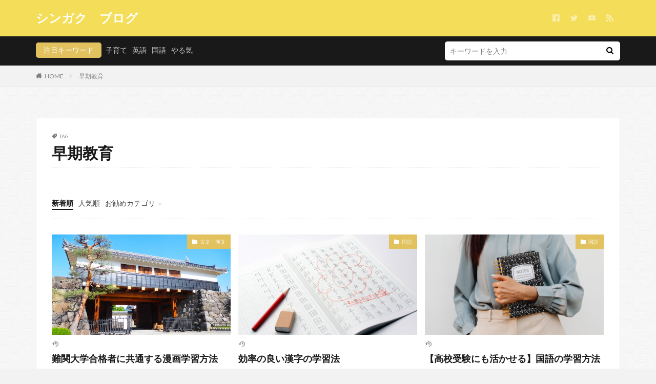

--- FILE ---
content_type: text/html; charset=UTF-8
request_url: https://learningskillup.com/tag/%E6%97%A9%E6%9C%9F%E6%95%99%E8%82%B2/
body_size: 13749
content:
<!DOCTYPE html>

<html dir="ltr" lang="ja" prefix="og: https://ogp.me/ns#" prefix="og: http://ogp.me/ns#" class="t-html 
">

<head prefix="og: http://ogp.me/ns# fb: http://ogp.me/ns/fb# article: http://ogp.me/ns/article#">
	<script async src="https://pagead2.googlesyndication.com/pagead/js/adsbygoogle.js?client=ca-pub-2447015589768665"
     crossorigin="anonymous"></script>
<meta charset="UTF-8">
<title>早期教育 - シンガク ブログ</title>

		<!-- All in One SEO 4.9.3 - aioseo.com -->
	<meta name="robots" content="noindex, max-image-preview:large" />
	<meta name="google-site-verification" content="vsvwGZ8mwqM2jt6CbPt0xOONUEA0PtMr9b3vTCbCVWc" />
	<link rel="canonical" href="https://learningskillup.com/tag/%e6%97%a9%e6%9c%9f%e6%95%99%e8%82%b2/" />
	<meta name="generator" content="All in One SEO (AIOSEO) 4.9.3" />
		<script type="application/ld+json" class="aioseo-schema">
			{"@context":"https:\/\/schema.org","@graph":[{"@type":"BreadcrumbList","@id":"https:\/\/learningskillup.com\/tag\/%E6%97%A9%E6%9C%9F%E6%95%99%E8%82%B2\/#breadcrumblist","itemListElement":[{"@type":"ListItem","@id":"https:\/\/learningskillup.com#listItem","position":1,"name":"\u30db\u30fc\u30e0","item":"https:\/\/learningskillup.com","nextItem":{"@type":"ListItem","@id":"https:\/\/learningskillup.com\/tag\/%e6%97%a9%e6%9c%9f%e6%95%99%e8%82%b2\/#listItem","name":"\u65e9\u671f\u6559\u80b2"}},{"@type":"ListItem","@id":"https:\/\/learningskillup.com\/tag\/%e6%97%a9%e6%9c%9f%e6%95%99%e8%82%b2\/#listItem","position":2,"name":"\u65e9\u671f\u6559\u80b2","previousItem":{"@type":"ListItem","@id":"https:\/\/learningskillup.com#listItem","name":"\u30db\u30fc\u30e0"}}]},{"@type":"CollectionPage","@id":"https:\/\/learningskillup.com\/tag\/%E6%97%A9%E6%9C%9F%E6%95%99%E8%82%B2\/#collectionpage","url":"https:\/\/learningskillup.com\/tag\/%E6%97%A9%E6%9C%9F%E6%95%99%E8%82%B2\/","name":"\u65e9\u671f\u6559\u80b2 - \u30b7\u30f3\u30ac\u30af \u30d6\u30ed\u30b0","inLanguage":"ja","isPartOf":{"@id":"https:\/\/learningskillup.com\/#website"},"breadcrumb":{"@id":"https:\/\/learningskillup.com\/tag\/%E6%97%A9%E6%9C%9F%E6%95%99%E8%82%B2\/#breadcrumblist"}},{"@type":"Organization","@id":"https:\/\/learningskillup.com\/#organization","name":"\u30b7\u30f3\u30ac\u30af","description":"\u3010\u30b7\u30f3\u30ac\u30af\u3011\u3000\u300c\u6df1\u304f\u5b66\u3076\u300d\u300c\u65b0\u3057\u304f\u5b66\u3076\u300d\u300c\u771f\u5263\u306b\u5b66\u3076\u300d\u300c\u4fe1\u3058\u3066\u5b66\u3076\u300d\u3068\u3044\u3046\u3010\u30b7\u30f3\u30ac\u30af\u3011\u3092\u30ad\u30fc\u30ef\u30fc\u30c9\u306b\u6559\u80b2\u30fb\u5b50\u80b2\u3066\u60c5\u5831\u3092\u63d0\u4f9b\u3057\u3066\u304a\u308a\u307e\u3059","url":"https:\/\/learningskillup.com\/","sameAs":["https:\/\/twitter.com\/sLivekitayamata"]},{"@type":"WebSite","@id":"https:\/\/learningskillup.com\/#website","url":"https:\/\/learningskillup.com\/","name":"\u30b7\u30f3\u30ac\u30af\u3000\u30d6\u30ed\u30b0","description":"\u3010\u30b7\u30f3\u30ac\u30af\u3011\u3000\u300c\u6df1\u304f\u5b66\u3076\u300d\u300c\u65b0\u3057\u304f\u5b66\u3076\u300d\u300c\u771f\u5263\u306b\u5b66\u3076\u300d\u300c\u4fe1\u3058\u3066\u5b66\u3076\u300d\u3068\u3044\u3046\u3010\u30b7\u30f3\u30ac\u30af\u3011\u3092\u30ad\u30fc\u30ef\u30fc\u30c9\u306b\u6559\u80b2\u30fb\u5b50\u80b2\u3066\u60c5\u5831\u3092\u63d0\u4f9b\u3057\u3066\u304a\u308a\u307e\u3059","inLanguage":"ja","publisher":{"@id":"https:\/\/learningskillup.com\/#organization"}}]}
		</script>
		<!-- All in One SEO -->

<link rel='dns-prefetch' href='//webfonts.xserver.jp' />
<link rel='dns-prefetch' href='//www.googletagmanager.com' />
<link rel='dns-prefetch' href='//stats.wp.com' />
<link rel='preconnect' href='//i0.wp.com' />
<link rel='preconnect' href='//c0.wp.com' />
		<!-- This site uses the Google Analytics by MonsterInsights plugin v9.11.1 - Using Analytics tracking - https://www.monsterinsights.com/ -->
		<!-- Note: MonsterInsights is not currently configured on this site. The site owner needs to authenticate with Google Analytics in the MonsterInsights settings panel. -->
					<!-- No tracking code set -->
				<!-- / Google Analytics by MonsterInsights -->
		<!-- learningskillup.com is managing ads with Advanced Ads 2.0.16 – https://wpadvancedads.com/ --><script id="learn-ready">
			window.advanced_ads_ready=function(e,a){a=a||"complete";var d=function(e){return"interactive"===a?"loading"!==e:"complete"===e};d(document.readyState)?e():document.addEventListener("readystatechange",(function(a){d(a.target.readyState)&&e()}),{once:"interactive"===a})},window.advanced_ads_ready_queue=window.advanced_ads_ready_queue||[];		</script>
		<style id='wp-img-auto-sizes-contain-inline-css' type='text/css'>
img:is([sizes=auto i],[sizes^="auto," i]){contain-intrinsic-size:3000px 1500px}
/*# sourceURL=wp-img-auto-sizes-contain-inline-css */
</style>
<link rel='stylesheet' id='dashicons-css' href='https://c0.wp.com/c/6.9/wp-includes/css/dashicons.min.css' type='text/css' media='all' />
<link rel='stylesheet' id='thickbox-css' href='https://c0.wp.com/c/6.9/wp-includes/js/thickbox/thickbox.css' type='text/css' media='all' />
<link rel='stylesheet' id='wp-block-library-css' href='https://c0.wp.com/c/6.9/wp-includes/css/dist/block-library/style.min.css' type='text/css' media='all' />
<style id='wp-block-heading-inline-css' type='text/css'>
h1:where(.wp-block-heading).has-background,h2:where(.wp-block-heading).has-background,h3:where(.wp-block-heading).has-background,h4:where(.wp-block-heading).has-background,h5:where(.wp-block-heading).has-background,h6:where(.wp-block-heading).has-background{padding:1.25em 2.375em}h1.has-text-align-left[style*=writing-mode]:where([style*=vertical-lr]),h1.has-text-align-right[style*=writing-mode]:where([style*=vertical-rl]),h2.has-text-align-left[style*=writing-mode]:where([style*=vertical-lr]),h2.has-text-align-right[style*=writing-mode]:where([style*=vertical-rl]),h3.has-text-align-left[style*=writing-mode]:where([style*=vertical-lr]),h3.has-text-align-right[style*=writing-mode]:where([style*=vertical-rl]),h4.has-text-align-left[style*=writing-mode]:where([style*=vertical-lr]),h4.has-text-align-right[style*=writing-mode]:where([style*=vertical-rl]),h5.has-text-align-left[style*=writing-mode]:where([style*=vertical-lr]),h5.has-text-align-right[style*=writing-mode]:where([style*=vertical-rl]),h6.has-text-align-left[style*=writing-mode]:where([style*=vertical-lr]),h6.has-text-align-right[style*=writing-mode]:where([style*=vertical-rl]){rotate:180deg}
/*# sourceURL=https://c0.wp.com/c/6.9/wp-includes/blocks/heading/style.min.css */
</style>
<style id='wp-block-paragraph-inline-css' type='text/css'>
.is-small-text{font-size:.875em}.is-regular-text{font-size:1em}.is-large-text{font-size:2.25em}.is-larger-text{font-size:3em}.has-drop-cap:not(:focus):first-letter{float:left;font-size:8.4em;font-style:normal;font-weight:100;line-height:.68;margin:.05em .1em 0 0;text-transform:uppercase}body.rtl .has-drop-cap:not(:focus):first-letter{float:none;margin-left:.1em}p.has-drop-cap.has-background{overflow:hidden}:root :where(p.has-background){padding:1.25em 2.375em}:where(p.has-text-color:not(.has-link-color)) a{color:inherit}p.has-text-align-left[style*="writing-mode:vertical-lr"],p.has-text-align-right[style*="writing-mode:vertical-rl"]{rotate:180deg}
/*# sourceURL=https://c0.wp.com/c/6.9/wp-includes/blocks/paragraph/style.min.css */
</style>
<style id='global-styles-inline-css' type='text/css'>
:root{--wp--preset--aspect-ratio--square: 1;--wp--preset--aspect-ratio--4-3: 4/3;--wp--preset--aspect-ratio--3-4: 3/4;--wp--preset--aspect-ratio--3-2: 3/2;--wp--preset--aspect-ratio--2-3: 2/3;--wp--preset--aspect-ratio--16-9: 16/9;--wp--preset--aspect-ratio--9-16: 9/16;--wp--preset--color--black: #000000;--wp--preset--color--cyan-bluish-gray: #abb8c3;--wp--preset--color--white: #ffffff;--wp--preset--color--pale-pink: #f78da7;--wp--preset--color--vivid-red: #cf2e2e;--wp--preset--color--luminous-vivid-orange: #ff6900;--wp--preset--color--luminous-vivid-amber: #fcb900;--wp--preset--color--light-green-cyan: #7bdcb5;--wp--preset--color--vivid-green-cyan: #00d084;--wp--preset--color--pale-cyan-blue: #8ed1fc;--wp--preset--color--vivid-cyan-blue: #0693e3;--wp--preset--color--vivid-purple: #9b51e0;--wp--preset--gradient--vivid-cyan-blue-to-vivid-purple: linear-gradient(135deg,rgb(6,147,227) 0%,rgb(155,81,224) 100%);--wp--preset--gradient--light-green-cyan-to-vivid-green-cyan: linear-gradient(135deg,rgb(122,220,180) 0%,rgb(0,208,130) 100%);--wp--preset--gradient--luminous-vivid-amber-to-luminous-vivid-orange: linear-gradient(135deg,rgb(252,185,0) 0%,rgb(255,105,0) 100%);--wp--preset--gradient--luminous-vivid-orange-to-vivid-red: linear-gradient(135deg,rgb(255,105,0) 0%,rgb(207,46,46) 100%);--wp--preset--gradient--very-light-gray-to-cyan-bluish-gray: linear-gradient(135deg,rgb(238,238,238) 0%,rgb(169,184,195) 100%);--wp--preset--gradient--cool-to-warm-spectrum: linear-gradient(135deg,rgb(74,234,220) 0%,rgb(151,120,209) 20%,rgb(207,42,186) 40%,rgb(238,44,130) 60%,rgb(251,105,98) 80%,rgb(254,248,76) 100%);--wp--preset--gradient--blush-light-purple: linear-gradient(135deg,rgb(255,206,236) 0%,rgb(152,150,240) 100%);--wp--preset--gradient--blush-bordeaux: linear-gradient(135deg,rgb(254,205,165) 0%,rgb(254,45,45) 50%,rgb(107,0,62) 100%);--wp--preset--gradient--luminous-dusk: linear-gradient(135deg,rgb(255,203,112) 0%,rgb(199,81,192) 50%,rgb(65,88,208) 100%);--wp--preset--gradient--pale-ocean: linear-gradient(135deg,rgb(255,245,203) 0%,rgb(182,227,212) 50%,rgb(51,167,181) 100%);--wp--preset--gradient--electric-grass: linear-gradient(135deg,rgb(202,248,128) 0%,rgb(113,206,126) 100%);--wp--preset--gradient--midnight: linear-gradient(135deg,rgb(2,3,129) 0%,rgb(40,116,252) 100%);--wp--preset--font-size--small: 13px;--wp--preset--font-size--medium: 20px;--wp--preset--font-size--large: 36px;--wp--preset--font-size--x-large: 42px;--wp--preset--spacing--20: 0.44rem;--wp--preset--spacing--30: 0.67rem;--wp--preset--spacing--40: 1rem;--wp--preset--spacing--50: 1.5rem;--wp--preset--spacing--60: 2.25rem;--wp--preset--spacing--70: 3.38rem;--wp--preset--spacing--80: 5.06rem;--wp--preset--shadow--natural: 6px 6px 9px rgba(0, 0, 0, 0.2);--wp--preset--shadow--deep: 12px 12px 50px rgba(0, 0, 0, 0.4);--wp--preset--shadow--sharp: 6px 6px 0px rgba(0, 0, 0, 0.2);--wp--preset--shadow--outlined: 6px 6px 0px -3px rgb(255, 255, 255), 6px 6px rgb(0, 0, 0);--wp--preset--shadow--crisp: 6px 6px 0px rgb(0, 0, 0);}:where(.is-layout-flex){gap: 0.5em;}:where(.is-layout-grid){gap: 0.5em;}body .is-layout-flex{display: flex;}.is-layout-flex{flex-wrap: wrap;align-items: center;}.is-layout-flex > :is(*, div){margin: 0;}body .is-layout-grid{display: grid;}.is-layout-grid > :is(*, div){margin: 0;}:where(.wp-block-columns.is-layout-flex){gap: 2em;}:where(.wp-block-columns.is-layout-grid){gap: 2em;}:where(.wp-block-post-template.is-layout-flex){gap: 1.25em;}:where(.wp-block-post-template.is-layout-grid){gap: 1.25em;}.has-black-color{color: var(--wp--preset--color--black) !important;}.has-cyan-bluish-gray-color{color: var(--wp--preset--color--cyan-bluish-gray) !important;}.has-white-color{color: var(--wp--preset--color--white) !important;}.has-pale-pink-color{color: var(--wp--preset--color--pale-pink) !important;}.has-vivid-red-color{color: var(--wp--preset--color--vivid-red) !important;}.has-luminous-vivid-orange-color{color: var(--wp--preset--color--luminous-vivid-orange) !important;}.has-luminous-vivid-amber-color{color: var(--wp--preset--color--luminous-vivid-amber) !important;}.has-light-green-cyan-color{color: var(--wp--preset--color--light-green-cyan) !important;}.has-vivid-green-cyan-color{color: var(--wp--preset--color--vivid-green-cyan) !important;}.has-pale-cyan-blue-color{color: var(--wp--preset--color--pale-cyan-blue) !important;}.has-vivid-cyan-blue-color{color: var(--wp--preset--color--vivid-cyan-blue) !important;}.has-vivid-purple-color{color: var(--wp--preset--color--vivid-purple) !important;}.has-black-background-color{background-color: var(--wp--preset--color--black) !important;}.has-cyan-bluish-gray-background-color{background-color: var(--wp--preset--color--cyan-bluish-gray) !important;}.has-white-background-color{background-color: var(--wp--preset--color--white) !important;}.has-pale-pink-background-color{background-color: var(--wp--preset--color--pale-pink) !important;}.has-vivid-red-background-color{background-color: var(--wp--preset--color--vivid-red) !important;}.has-luminous-vivid-orange-background-color{background-color: var(--wp--preset--color--luminous-vivid-orange) !important;}.has-luminous-vivid-amber-background-color{background-color: var(--wp--preset--color--luminous-vivid-amber) !important;}.has-light-green-cyan-background-color{background-color: var(--wp--preset--color--light-green-cyan) !important;}.has-vivid-green-cyan-background-color{background-color: var(--wp--preset--color--vivid-green-cyan) !important;}.has-pale-cyan-blue-background-color{background-color: var(--wp--preset--color--pale-cyan-blue) !important;}.has-vivid-cyan-blue-background-color{background-color: var(--wp--preset--color--vivid-cyan-blue) !important;}.has-vivid-purple-background-color{background-color: var(--wp--preset--color--vivid-purple) !important;}.has-black-border-color{border-color: var(--wp--preset--color--black) !important;}.has-cyan-bluish-gray-border-color{border-color: var(--wp--preset--color--cyan-bluish-gray) !important;}.has-white-border-color{border-color: var(--wp--preset--color--white) !important;}.has-pale-pink-border-color{border-color: var(--wp--preset--color--pale-pink) !important;}.has-vivid-red-border-color{border-color: var(--wp--preset--color--vivid-red) !important;}.has-luminous-vivid-orange-border-color{border-color: var(--wp--preset--color--luminous-vivid-orange) !important;}.has-luminous-vivid-amber-border-color{border-color: var(--wp--preset--color--luminous-vivid-amber) !important;}.has-light-green-cyan-border-color{border-color: var(--wp--preset--color--light-green-cyan) !important;}.has-vivid-green-cyan-border-color{border-color: var(--wp--preset--color--vivid-green-cyan) !important;}.has-pale-cyan-blue-border-color{border-color: var(--wp--preset--color--pale-cyan-blue) !important;}.has-vivid-cyan-blue-border-color{border-color: var(--wp--preset--color--vivid-cyan-blue) !important;}.has-vivid-purple-border-color{border-color: var(--wp--preset--color--vivid-purple) !important;}.has-vivid-cyan-blue-to-vivid-purple-gradient-background{background: var(--wp--preset--gradient--vivid-cyan-blue-to-vivid-purple) !important;}.has-light-green-cyan-to-vivid-green-cyan-gradient-background{background: var(--wp--preset--gradient--light-green-cyan-to-vivid-green-cyan) !important;}.has-luminous-vivid-amber-to-luminous-vivid-orange-gradient-background{background: var(--wp--preset--gradient--luminous-vivid-amber-to-luminous-vivid-orange) !important;}.has-luminous-vivid-orange-to-vivid-red-gradient-background{background: var(--wp--preset--gradient--luminous-vivid-orange-to-vivid-red) !important;}.has-very-light-gray-to-cyan-bluish-gray-gradient-background{background: var(--wp--preset--gradient--very-light-gray-to-cyan-bluish-gray) !important;}.has-cool-to-warm-spectrum-gradient-background{background: var(--wp--preset--gradient--cool-to-warm-spectrum) !important;}.has-blush-light-purple-gradient-background{background: var(--wp--preset--gradient--blush-light-purple) !important;}.has-blush-bordeaux-gradient-background{background: var(--wp--preset--gradient--blush-bordeaux) !important;}.has-luminous-dusk-gradient-background{background: var(--wp--preset--gradient--luminous-dusk) !important;}.has-pale-ocean-gradient-background{background: var(--wp--preset--gradient--pale-ocean) !important;}.has-electric-grass-gradient-background{background: var(--wp--preset--gradient--electric-grass) !important;}.has-midnight-gradient-background{background: var(--wp--preset--gradient--midnight) !important;}.has-small-font-size{font-size: var(--wp--preset--font-size--small) !important;}.has-medium-font-size{font-size: var(--wp--preset--font-size--medium) !important;}.has-large-font-size{font-size: var(--wp--preset--font-size--large) !important;}.has-x-large-font-size{font-size: var(--wp--preset--font-size--x-large) !important;}
/*# sourceURL=global-styles-inline-css */
</style>

<style id='classic-theme-styles-inline-css' type='text/css'>
/*! This file is auto-generated */
.wp-block-button__link{color:#fff;background-color:#32373c;border-radius:9999px;box-shadow:none;text-decoration:none;padding:calc(.667em + 2px) calc(1.333em + 2px);font-size:1.125em}.wp-block-file__button{background:#32373c;color:#fff;text-decoration:none}
/*# sourceURL=/wp-includes/css/classic-themes.min.css */
</style>
<link rel='stylesheet' id='liquid-block-speech-css' href='https://learningskillup.com/wp-content/plugins/liquid-speech-balloon/css/block.css?ver=6.9' type='text/css' media='all' />
<link rel='stylesheet' id='word_balloon_user_style-css' href='https://learningskillup.com/wp-content/plugins/word-balloon/css/word_balloon_user.min.css?ver=4.23.1' type='text/css' media='all' />
<link rel='stylesheet' id='word_balloon_skin_talk-css' href='https://learningskillup.com/wp-content/plugins/word-balloon/css/skin/word_balloon_talk.min.css?ver=4.23.1' type='text/css' media='all' />
<link rel='stylesheet' id='yyi_rinker_stylesheet-css' href='https://learningskillup.com/wp-content/plugins/yyi-rinker/css/style.css?v=1.11.1&#038;ver=6.9' type='text/css' media='all' />
<script type="text/javascript" src="https://c0.wp.com/c/6.9/wp-includes/js/jquery/jquery.min.js" id="jquery-core-js"></script>
<script type="text/javascript" src="https://c0.wp.com/c/6.9/wp-includes/js/jquery/jquery-migrate.min.js" id="jquery-migrate-js"></script>
<script type="text/javascript" src="//webfonts.xserver.jp/js/xserverv3.js?fadein=0&amp;ver=2.0.9" id="typesquare_std-js"></script>
<script type="text/javascript" src="https://learningskillup.com/wp-content/plugins/yyi-rinker/js/event-tracking.js?v=1.11.1" id="yyi_rinker_event_tracking_script-js"></script>

<!-- Site Kit によって追加された Google タグ（gtag.js）スニペット -->
<!-- Google アナリティクス スニペット (Site Kit が追加) -->
<script type="text/javascript" src="https://www.googletagmanager.com/gtag/js?id=G-9K8RJKBMW9" id="google_gtagjs-js" async></script>
<script type="text/javascript" id="google_gtagjs-js-after">
/* <![CDATA[ */
window.dataLayer = window.dataLayer || [];function gtag(){dataLayer.push(arguments);}
gtag("set","linker",{"domains":["learningskillup.com"]});
gtag("js", new Date());
gtag("set", "developer_id.dZTNiMT", true);
gtag("config", "G-9K8RJKBMW9");
//# sourceURL=google_gtagjs-js-after
/* ]]> */
</script>
<link rel="https://api.w.org/" href="https://learningskillup.com/wp-json/" /><link rel="alternate" title="JSON" type="application/json" href="https://learningskillup.com/wp-json/wp/v2/tags/36" /><meta name="generator" content="Site Kit by Google 1.170.0" />	<style>img#wpstats{display:none}</style>
		<script type="text/javascript" language="javascript">
    var vc_pid = "887418901";
</script><script type="text/javascript" src="//aml.valuecommerce.com/vcdal.js" async></script><style>
.yyi-rinker-images {
    display: flex;
    justify-content: center;
    align-items: center;
    position: relative;

}
div.yyi-rinker-image img.yyi-rinker-main-img.hidden {
    display: none;
}

.yyi-rinker-images-arrow {
    cursor: pointer;
    position: absolute;
    top: 50%;
    display: block;
    margin-top: -11px;
    opacity: 0.6;
    width: 22px;
}

.yyi-rinker-images-arrow-left{
    left: -10px;
}
.yyi-rinker-images-arrow-right{
    right: -10px;
}

.yyi-rinker-images-arrow-left.hidden {
    display: none;
}

.yyi-rinker-images-arrow-right.hidden {
    display: none;
}
div.yyi-rinker-contents.yyi-rinker-design-tate  div.yyi-rinker-box{
    flex-direction: column;
}

div.yyi-rinker-contents.yyi-rinker-design-slim div.yyi-rinker-box .yyi-rinker-links {
    flex-direction: column;
}

div.yyi-rinker-contents.yyi-rinker-design-slim div.yyi-rinker-info {
    width: 100%;
}

div.yyi-rinker-contents.yyi-rinker-design-slim .yyi-rinker-title {
    text-align: center;
}

div.yyi-rinker-contents.yyi-rinker-design-slim .yyi-rinker-links {
    text-align: center;
}
div.yyi-rinker-contents.yyi-rinker-design-slim .yyi-rinker-image {
    margin: auto;
}

div.yyi-rinker-contents.yyi-rinker-design-slim div.yyi-rinker-info ul.yyi-rinker-links li {
	align-self: stretch;
}
div.yyi-rinker-contents.yyi-rinker-design-slim div.yyi-rinker-box div.yyi-rinker-info {
	padding: 0;
}
div.yyi-rinker-contents.yyi-rinker-design-slim div.yyi-rinker-box {
	flex-direction: column;
	padding: 14px 5px 0;
}

.yyi-rinker-design-slim div.yyi-rinker-box div.yyi-rinker-info {
	text-align: center;
}

.yyi-rinker-design-slim div.price-box span.price {
	display: block;
}

div.yyi-rinker-contents.yyi-rinker-design-slim div.yyi-rinker-info div.yyi-rinker-title a{
	font-size:16px;
}

div.yyi-rinker-contents.yyi-rinker-design-slim ul.yyi-rinker-links li.amazonkindlelink:before,  div.yyi-rinker-contents.yyi-rinker-design-slim ul.yyi-rinker-links li.amazonlink:before,  div.yyi-rinker-contents.yyi-rinker-design-slim ul.yyi-rinker-links li.rakutenlink:before, div.yyi-rinker-contents.yyi-rinker-design-slim ul.yyi-rinker-links li.yahoolink:before, div.yyi-rinker-contents.yyi-rinker-design-slim ul.yyi-rinker-links li.mercarilink:before {
	font-size:12px;
}

div.yyi-rinker-contents.yyi-rinker-design-slim ul.yyi-rinker-links li a {
	font-size: 13px;
}
.entry-content ul.yyi-rinker-links li {
	padding: 0;
}

div.yyi-rinker-contents .yyi-rinker-attention.attention_desing_right_ribbon {
    width: 89px;
    height: 91px;
    position: absolute;
    top: -1px;
    right: -1px;
    left: auto;
    overflow: hidden;
}

div.yyi-rinker-contents .yyi-rinker-attention.attention_desing_right_ribbon span {
    display: inline-block;
    width: 146px;
    position: absolute;
    padding: 4px 0;
    left: -13px;
    top: 12px;
    text-align: center;
    font-size: 12px;
    line-height: 24px;
    -webkit-transform: rotate(45deg);
    transform: rotate(45deg);
    box-shadow: 0 1px 3px rgba(0, 0, 0, 0.2);
}

div.yyi-rinker-contents .yyi-rinker-attention.attention_desing_right_ribbon {
    background: none;
}
.yyi-rinker-attention.attention_desing_right_ribbon .yyi-rinker-attention-after,
.yyi-rinker-attention.attention_desing_right_ribbon .yyi-rinker-attention-before{
display:none;
}
div.yyi-rinker-use-right_ribbon div.yyi-rinker-title {
    margin-right: 2rem;
}

				</style><link class="css-async" rel href="https://learningskillup.com/wp-content/themes/the-thor/css/icon.min.css">
<link class="css-async" rel href="https://fonts.googleapis.com/css?family=Lato:100,300,400,700,900">
<link class="css-async" rel href="https://fonts.googleapis.com/css?family=Fjalla+One">
<link rel="stylesheet" href="https://fonts.googleapis.com/css?family=Noto+Sans+JP:100,200,300,400,500,600,700,800,900">
<link rel="stylesheet" href="https://learningskillup.com/wp-content/themes/the-thor/style.min.css">
<script src="https://ajax.googleapis.com/ajax/libs/jquery/1.12.4/jquery.min.js"></script>
<meta http-equiv="X-UA-Compatible" content="IE=edge">
<meta name="viewport" content="width=device-width, initial-scale=1, viewport-fit=cover"/>
<style>
.widget.widget_nav_menu ul.menu{border-color: rgba(226,194,95,0.15);}.widget.widget_nav_menu ul.menu li{border-color: rgba(226,194,95,0.75);}.widget.widget_nav_menu ul.menu .sub-menu li{border-color: rgba(226,194,95,0.15);}.widget.widget_nav_menu ul.menu .sub-menu li .sub-menu li:first-child{border-color: rgba(226,194,95,0.15);}.widget.widget_nav_menu ul.menu li a:hover{background-color: rgba(226,194,95,0.75);}.widget.widget_nav_menu ul.menu .current-menu-item > a{background-color: rgba(226,194,95,0.75);}.widget.widget_nav_menu ul.menu li .sub-menu li a:before {color:#e2c25f;}.widget.widget_nav_menu ul.menu li a{background-color:#e2c25f;}.widget.widget_nav_menu ul.menu .sub-menu a:hover{color:#e2c25f;}.widget.widget_nav_menu ul.menu .sub-menu .current-menu-item a{color:#e2c25f;}.widget.widget_categories ul{border-color: rgba(226,194,95,0.15);}.widget.widget_categories ul li{border-color: rgba(226,194,95,0.75);}.widget.widget_categories ul .children li{border-color: rgba(226,194,95,0.15);}.widget.widget_categories ul .children li .children li:first-child{border-color: rgba(226,194,95,0.15);}.widget.widget_categories ul li a:hover{background-color: rgba(226,194,95,0.75);}.widget.widget_categories ul .current-menu-item > a{background-color: rgba(226,194,95,0.75);}.widget.widget_categories ul li .children li a:before {color:#e2c25f;}.widget.widget_categories ul li a{background-color:#e2c25f;}.widget.widget_categories ul .children a:hover{color:#e2c25f;}.widget.widget_categories ul .children .current-menu-item a{color:#e2c25f;}.widgetSearch__input:hover{border-color:#e2c25f;}.widgetCatTitle{background-color:#e2c25f;}.widgetCatTitle__inner{background-color:#e2c25f;}.widgetSearch__submit:hover{background-color:#e2c25f;}.widgetProfile__sns{background-color:#e2c25f;}.widget.widget_calendar .calendar_wrap tbody a:hover{background-color:#e2c25f;}.widget ul li a:hover{color:#e2c25f;}.widget.widget_rss .rsswidget:hover{color:#e2c25f;}.widget.widget_tag_cloud a:hover{background-color:#e2c25f;}.widget select:hover{border-color:#e2c25f;}.widgetSearch__checkLabel:hover:after{border-color:#e2c25f;}.widgetSearch__check:checked .widgetSearch__checkLabel:before, .widgetSearch__check:checked + .widgetSearch__checkLabel:before{border-color:#e2c25f;}.widgetTab__item.current{border-top-color:#e2c25f;}.widgetTab__item:hover{border-top-color:#e2c25f;}.searchHead__title{background-color:#e2c25f;}.searchHead__submit:hover{color:#e2c25f;}.menuBtn__close:hover{color:#e2c25f;}.menuBtn__link:hover{color:#e2c25f;}@media only screen and (min-width: 992px){.menuBtn__link {background-color:#e2c25f;}}.t-headerCenter .menuBtn__link:hover{color:#e2c25f;}.searchBtn__close:hover{color:#e2c25f;}.searchBtn__link:hover{color:#e2c25f;}.breadcrumb__item a:hover{color:#e2c25f;}.pager__item{color:#e2c25f;}.pager__item:hover, .pager__item-current{background-color:#e2c25f; color:#fff;}.page-numbers{color:#e2c25f;}.page-numbers:hover, .page-numbers.current{background-color:#e2c25f; color:#fff;}.pagePager__item{color:#e2c25f;}.pagePager__item:hover, .pagePager__item-current{background-color:#e2c25f; color:#fff;}.heading a:hover{color:#e2c25f;}.eyecatch__cat{background-color:#e2c25f;}.the__category{background-color:#e2c25f;}.dateList__item a:hover{color:#e2c25f;}.controllerFooter__item:last-child{background-color:#e2c25f;}.controllerFooter__close{background-color:#e2c25f;}.bottomFooter__topBtn{background-color:#e2c25f;}.mask-color{background-color:#e2c25f;}.mask-colorgray{background-color:#e2c25f;}.pickup3__item{background-color:#e2c25f;}.categoryBox__title{color:#e2c25f;}.comments__list .comment-meta{background-color:#e2c25f;}.comment-respond .submit{background-color:#e2c25f;}.prevNext__pop{background-color:#e2c25f;}.swiper-pagination-bullet-active{background-color:#e2c25f;}.swiper-slider .swiper-button-next, .swiper-slider .swiper-container-rtl .swiper-button-prev, .swiper-slider .swiper-button-prev, .swiper-slider .swiper-container-rtl .swiper-button-next	{background-color:#e2c25f;}body{background:#f2f2f2 url(http://learningskillup.com/wp-content/uploads/2021/09/original2-1.jpg) repeat center center;}.t-headerColor .l-header{background-color:#f4dd58;}.t-headerColor .globalNavi::before{background: -webkit-gradient(linear,left top,right top,color-stop(0%,rgba(255,255,255,0)),color-stop(100%,#f4dd58));}.t-headerColor .subNavi__link-pickup:hover{color:#f4dd58;}.snsFooter{background-color:#e2c25f}.widget-main .heading.heading-widget{background-color:#e2c25f}.widget-main .heading.heading-widgetsimple{background-color:#e2c25f}.widget-main .heading.heading-widgetsimplewide{background-color:#e2c25f}.widget-main .heading.heading-widgetwide{background-color:#e2c25f}.widget-main .heading.heading-widgetbottom:before{border-color:#e2c25f}.widget-main .heading.heading-widgetborder{border-color:#e2c25f}.widget-main .heading.heading-widgetborder::before,.widget-main .heading.heading-widgetborder::after{background-color:#e2c25f}.widget-side .heading.heading-widget{background-color:#ac873d}.widget-side .heading.heading-widgetsimple{background-color:#ac873d}.widget-side .heading.heading-widgetsimplewide{background-color:#ac873d}.widget-side .heading.heading-widgetwide{background-color:#ac873d}.widget-side .heading.heading-widgetbottom:before{border-color:#ac873d}.widget-side .heading.heading-widgetborder{border-color:#ac873d}.widget-side .heading.heading-widgetborder::before,.widget-side .heading.heading-widgetborder::after{background-color:#ac873d}.widget-foot .heading.heading-widget{background-color:#ac873d}.widget-foot .heading.heading-widgetsimple{background-color:#ac873d}.widget-foot .heading.heading-widgetsimplewide{background-color:#ac873d}.widget-foot .heading.heading-widgetwide{background-color:#ac873d}.widget-foot .heading.heading-widgetbottom:before{border-color:#ac873d}.widget-foot .heading.heading-widgetborder{border-color:#ac873d}.widget-foot .heading.heading-widgetborder::before,.widget-foot .heading.heading-widgetborder::after{background-color:#ac873d}.widget-menu .heading.heading-widget{background-color:#ac873d}.widget-menu .heading.heading-widgetsimple{background-color:#ac873d}.widget-menu .heading.heading-widgetsimplewide{background-color:#ac873d}.widget-menu .heading.heading-widgetwide{background-color:#ac873d}.widget-menu .heading.heading-widgetbottom:before{border-color:#ac873d}.widget-menu .heading.heading-widgetborder{border-color:#ac873d}.widget-menu .heading.heading-widgetborder::before,.widget-menu .heading.heading-widgetborder::after{background-color:#ac873d}.swiper-slider{height: 200px;}@media only screen and (min-width: 768px){.swiper-slider {height: 400px;}}.still.still-movie .still__box.mask.mask-color{background-color:#e2c25f}.pickupHead{background-color:#f9dc57}.rankingBox__bg{background-color:#ac873d}.the__ribbon{background-color:#ac873d}.the__ribbon:after{border-left-color:#ac873d; border-right-color:#ac873d}.content .afTagBox__btnDetail{background-color:#e2c25f;}.widget .widgetAfTag__btnDetail{background-color:#e2c25f;}.content .afTagBox__btnAf{background-color:#e2c25f;}.widget .widgetAfTag__btnAf{background-color:#e2c25f;}.content a{color:#e2c25f;}.phrase a{color:#e2c25f;}.content .sitemap li a:hover{color:#e2c25f;}.content h2 a:hover,.content h3 a:hover,.content h4 a:hover,.content h5 a:hover{color:#e2c25f;}.content ul.menu li a:hover{color:#e2c25f;}.content .es-LiconBox:before{background-color:#a83f3f;}.content .es-LiconCircle:before{background-color:#a83f3f;}.content .es-BTiconBox:before{background-color:#a83f3f;}.content .es-BTiconCircle:before{background-color:#a83f3f;}.content .es-BiconObi{border-color:#a83f3f;}.content .es-BiconCorner:before{background-color:#a83f3f;}.content .es-BiconCircle:before{background-color:#a83f3f;}.content .es-BmarkHatena::before{background-color:#005293;}.content .es-BmarkExcl::before{background-color:#b60105;}.content .es-BmarkQ::before{background-color:#005293;}.content .es-BmarkQ::after{border-top-color:#005293;}.content .es-BmarkA::before{color:#b60105;}.content .es-BsubTradi::before{color:#ffffff;background-color:#b60105;border-color:#b60105;}.btn__link-primary{color:#ffffff; background-color:#c5593e;}.content .btn__link-primary{color:#ffffff; background-color:#c5593e;}.searchBtn__contentInner .btn__link-search{color:#ffffff; background-color:#c5593e;}.btn__link-secondary{color:#ffffff; background-color:#c5593e;}.content .btn__link-secondary{color:#ffffff; background-color:#c5593e;}.btn__link-search{color:#ffffff; background-color:#c5593e;}.btn__link-normal{color:#c5593e;}.content .btn__link-normal{color:#c5593e;}.btn__link-normal:hover{background-color:#c5593e;}.content .btn__link-normal:hover{background-color:#c5593e;}.comments__list .comment-reply-link{color:#c5593e;}.comments__list .comment-reply-link:hover{background-color:#c5593e;}@media only screen and (min-width: 992px){.subNavi__link-pickup{color:#c5593e;}}@media only screen and (min-width: 992px){.subNavi__link-pickup:hover{background-color:#c5593e;}}.content h2{color:#191919}.content h3{color:#191919}.content h4{color:#191919}.content h5{color:#191919}.content ul > li::before{color:#a83f3f;}.content ul{color:#191919;}.content ol > li::before{color:#a83f3f; border-color:#a83f3f;}.content ol > li > ol > li::before{background-color:#a83f3f; border-color:#a83f3f;}.content ol > li > ol > li > ol > li::before{color:#a83f3f; border-color:#a83f3f;}.content ol{color:#191919;}.content .balloon .balloon__text{color:#191919; background-color:#f2f2f2;}.content .balloon .balloon__text-left:before{border-left-color:#f2f2f2;}.content .balloon .balloon__text-right:before{border-right-color:#f2f2f2;}.content .balloon-boder .balloon__text{color:#191919; background-color:#ffffff;  border-color:#d8d8d8;}.content .balloon-boder .balloon__text-left:before{border-left-color:#d8d8d8;}.content .balloon-boder .balloon__text-left:after{border-left-color:#ffffff;}.content .balloon-boder .balloon__text-right:before{border-right-color:#d8d8d8;}.content .balloon-boder .balloon__text-right:after{border-right-color:#ffffff;}.content blockquote{color:#191919; background-color:#f2f2f2;}.content blockquote::before{color:#d8d8d8;}.content table{color:#191919; border-top-color:#E5E5E5; border-left-color:#E5E5E5;}.content table th{background:#7f7f7f; color:#ffffff; ;border-right-color:#E5E5E5; border-bottom-color:#E5E5E5;}.content table td{background:#ffffff; ;border-right-color:#E5E5E5; border-bottom-color:#E5E5E5;}.content table tr:nth-child(odd) td{background-color:#f2f2f2;}
</style>

<!-- BEGIN: WP Social Bookmarking Light HEAD --><script>
    (function (d, s, id) {
        var js, fjs = d.getElementsByTagName(s)[0];
        if (d.getElementById(id)) return;
        js = d.createElement(s);
        js.id = id;
        js.src = "//connect.facebook.net/en_US/sdk.js#xfbml=1&version=v2.7";
        fjs.parentNode.insertBefore(js, fjs);
    }(document, 'script', 'facebook-jssdk'));
</script>
<style type="text/css">.wp_social_bookmarking_light{
    border: 0 !important;
    padding: 10px 0 20px 0 !important;
    margin: 0 !important;
}
.wp_social_bookmarking_light div{
    float: left !important;
    border: 0 !important;
    padding: 0 !important;
    margin: 0 5px 0px 0 !important;
    min-height: 30px !important;
    line-height: 18px !important;
    text-indent: 0 !important;
}
.wp_social_bookmarking_light img{
    border: 0 !important;
    padding: 0;
    margin: 0;
    vertical-align: top !important;
}
.wp_social_bookmarking_light_clear{
    clear: both !important;
}
#fb-root{
    display: none;
}
.wsbl_facebook_like iframe{
    max-width: none !important;
}
.wsbl_pinterest a{
    border: 0px !important;
}
</style>
<!-- END: WP Social Bookmarking Light HEAD -->
<link rel="icon" href="https://i0.wp.com/learningskillup.com/wp-content/uploads/2023/04/wp-1681233592079.png?fit=32%2C32&#038;ssl=1" sizes="32x32" />
<link rel="icon" href="https://i0.wp.com/learningskillup.com/wp-content/uploads/2023/04/wp-1681233592079.png?fit=192%2C192&#038;ssl=1" sizes="192x192" />
<link rel="apple-touch-icon" href="https://i0.wp.com/learningskillup.com/wp-content/uploads/2023/04/wp-1681233592079.png?fit=180%2C180&#038;ssl=1" />
<meta name="msapplication-TileImage" content="https://i0.wp.com/learningskillup.com/wp-content/uploads/2023/04/wp-1681233592079.png?fit=270%2C270&#038;ssl=1" />
<noscript><style id="rocket-lazyload-nojs-css">.rll-youtube-player, [data-lazy-src]{display:none !important;}</style></noscript><meta property="og:site_name" content="シンガク　ブログ" />
<meta property="og:type" content="website" />
<meta property="og:title" content="早期教育 - シンガク ブログ" />
<meta property="og:description" content="【シンガク】　「深く学ぶ」「新しく学ぶ」「真剣に学ぶ」「信じて学ぶ」という【シンガク】をキーワードに教育・子育て情報を提供しております" />
<meta property="og:url" content="https://learningskillup.com/tag/%e5%a4%a7%e5%ad%a6%e5%85%a5%e8%a9%a6/" />
<meta property="og:image" content="https://learningskillup.com/wp-content/themes/the-thor/img/img_no_768.gif" />
<meta name="twitter:card" content="summary" />
<meta name="twitter:site" content="@fitjpcom" />


<link rel='stylesheet' id='tinyjpfont-styles-css' href='https://learningskillup.com/wp-content/plugins/japanese-font-for-tinymce/addfont.css?ver=6.9' type='text/css' media='all' />
</head>
<body class=" t-logoSp30 t-logoPc50 t-naviNoneSp t-headerColor t-footerFixed aa-prefix-learn-" id="top">


  <!--l-header-->
  <header class="l-header l-header-border">
    <div class="container container-header">

      <!--logo-->
			<p class="siteTitle">
				<a class="siteTitle__link" href="https://learningskillup.com">
											シンガク　ブログ					        </a>
      </p>      <!--/logo-->


      

							<!--subNavi-->
				<nav class="subNavi">
	        	        						<ul class="subNavi__list">
															<li class="subNavi__item"><a class="subNavi__link icon-facebook2" href="https://www.facebook.com/fitjpcom"></a></li>
															<li class="subNavi__item"><a class="subNavi__link icon-twitter" href="https://twitter.com/fitjpcom"></a></li>
															<li class="subNavi__item"><a class="subNavi__link icon-youtube" href="https://www.youtube.com/channel/UCviBYasQqct4bOidAkCHoDA"></a></li>
																								<li class="subNavi__item"><a class="subNavi__link icon-rss" href="https://learningskillup.com/feed/"></a></li>
																					</ul>
									</nav>
				<!--/subNavi-->
			

      

      
    </div>
  </header>
  <!--/l-header-->


  <!--l-headerBottom-->
  <div class="l-headerBottom">

    			<!--searchHead-->
			<div class="searchHead">

				<div class="container container-searchHead">
											<div class="searchHead__keyword">
							<span class="searchHead__title">
																	注目キーワード															</span>
															<ol class="searchHead__keywordList">
																			<li class="searchHead__keywordItem"><a href="https://learningskillup.com?s=子育て">子育て</a></li>
																												<li class="searchHead__keywordItem"><a href="https://learningskillup.com?s=英語">英語</a></li>
																												<li class="searchHead__keywordItem"><a href="https://learningskillup.com?s=国語">国語</a></li>
																												<li class="searchHead__keywordItem"><a href="https://learningskillup.com?s=やる気">やる気</a></li>
																										</ol>
													</div>
										<div class="searchHead__search ">
						<form class="searchHead__form" method="get" target="_top" action="https://learningskillup.com/">
	            <input class="searchHead__input" type="text" maxlength="50" name="s" placeholder="キーワードを入力" value="">
	            <button class="searchHead__submit icon-search" type="submit" value="search"></button>
	          </form>
					</div>
				</div>
			</div>
			<!--/searchHead-->
    
		
	  	    <div class="wider">
				<!--breadcrum-->
	      <div class="breadcrumb"><ul class="breadcrumb__list container"><li class="breadcrumb__item icon-home"><a href="https://learningskillup.com">HOME</a></li><li class="breadcrumb__item breadcrumb__item-current"><a href="https://learningskillup.com/tag/%e6%97%a9%e6%9c%9f%e6%95%99%e8%82%b2/">早期教育</a></li></ul></div>				<!--/breadcrum-->
	    </div>
	  
  </div>
  <!--l-headerBottom-->


  <!--l-wrapper-->
  <div class="l-wrapper">

    <!--l-main-->
        <main class="l-main u-border l-main-wide">


                  <div class="dividerBottom">
                <div class="archiveHead		">
                  <div class="archiveHead__contents">
            <span class="archiveHead__subtitle"><i class="icon-tag"></i>TAG</span>
            <h1 class="heading heading-primary cc-ft36">早期教育</h1>
            
          </div>
        </div>

		      </div>
      



      <div class="dividerBottom">
        <!--controller-->
        <input type="radio" name="controller__viewRadio" value="viewWide" class="controller__viewRadio" id="viewWide" ><input type="radio" name="controller__viewRadio" value="viewCard" class="controller__viewRadio" id="viewCard" checked><input type="radio" name="controller__viewRadio" value="viewNormal" class="controller__viewRadio" id="viewNormal" ><ul class="controller "><li class="controller__item"><form method="get" name="newer" action="https://learningskillup.com/tag/%E6%97%A9%E6%9C%9F%E6%95%99%E8%82%B2/"><input type="hidden" name="sort" value="newer" /><a class="controller__link is-current" href="javascript:newer.submit()">新着順</a></form></li><li class="controller__item"><form method="get" name="popular" action="https://learningskillup.com/tag/%E6%97%A9%E6%9C%9F%E6%95%99%E8%82%B2/"><input type="hidden" name="sort" value="popular" /><a class="controller__link" href="javascript:popular.submit()">人気順</a></form></li><li class="controller__item"><input class="controller__catCheck" id="categoryPanel" type="checkbox"><label class="controller__catLabel" for="categoryPanel">お勧めカテゴリ</label><ul class="controller__catPanel"><li><a href="https://learningskillup.com/category/learningskillup-motivation/learningskillup-iyoku/">モチベーション</a></li><li><a href="https://learningskillup.com/category/learningskillup/learningskillup-sakubun/">作文</a></li><li><a href="https://learningskillup.com/category/learningskillup/learningskillup-learningskillup/">公立高校入試</a></li><li><a href="https://learningskillup.com/category/learningskillup/learningskillup-learningskillup/learningskillupjapanese/">国語</a></li></ul></li></ul>        <!--/controller-->

        <!--archive-->
                <div class="archive">
	      			          <article class="archive__item">

                        <div class="eyecatch">

                      <span class="eyecatch__cat cc-bg14"><a href="https://learningskillup.com/category/learningskillup/learningskillup-learningskillup-2/learningskillup-kobun/">古文・漢文</a></span>              <a class="eyecatch__link" href="https://learningskillup.com/%e3%80%90%e5%b0%8f%e5%ad%a6%e7%94%9f%e3%83%bb%e4%b8%ad%e5%ad%a6%e7%94%9f%e3%81%ae%e4%bf%9d%e8%ad%b7%e8%80%85%e5%bf%85%e9%a0%88%ef%bc%81%ef%bc%81%e3%80%91%e3%80%80%e3%80%80%e3%80%80%e3%80%80%e3%80%80/">
                                  <img width="640" height="480" src="https://learningskillup.com/wp-content/themes/the-thor/img/dummy.gif" data-layzr="https://i0.wp.com/learningskillup.com/wp-content/uploads/2021/09/1065612_s.jpg?fit=640%2C480&amp;ssl=1" class="attachment-icatch768 size-icatch768 wp-post-image" alt="" decoding="async" fetchpriority="high" />                              </a>
            </div>
            
            <div class="archive__contents">

			  
                            <ul class="dateList">
                                                  <li class="dateList__item icon-update"></li>
                                                              </ul>
              
              <h2 class="heading heading-secondary">
                <a href="https://learningskillup.com/%e3%80%90%e5%b0%8f%e5%ad%a6%e7%94%9f%e3%83%bb%e4%b8%ad%e5%ad%a6%e7%94%9f%e3%81%ae%e4%bf%9d%e8%ad%b7%e8%80%85%e5%bf%85%e9%a0%88%ef%bc%81%ef%bc%81%e3%80%91%e3%80%80%e3%80%80%e3%80%80%e3%80%80%e3%80%80/">難関大学合格者に共通する漫画学習方法</a>
              </h2>
              <p class="phrase phrase-secondary">
              &nbsp; 今回はこのようなお悩みをお持ちの方々へ、大変耳寄りな情報をお伝えいたします。 多くの東大生や早稲田・慶応などの一流大学の学生と接してきましたが、  [&hellip;]              </p>

                            <div class="btn btn-right">
                <a class="btn__link btn__link-normal" href="https://learningskillup.com/%e3%80%90%e5%b0%8f%e5%ad%a6%e7%94%9f%e3%83%bb%e4%b8%ad%e5%ad%a6%e7%94%9f%e3%81%ae%e4%bf%9d%e8%ad%b7%e8%80%85%e5%bf%85%e9%a0%88%ef%bc%81%ef%bc%81%e3%80%91%e3%80%80%e3%80%80%e3%80%80%e3%80%80%e3%80%80/">続きを読む</a>
              </div>
                          </div>
          </article>

            		  			          <article class="archive__item">

                        <div class="eyecatch">

                      <span class="eyecatch__cat cc-bg5"><a href="https://learningskillup.com/category/learningskillup/learningskillup-learningskillup/learningskillupjapanese/">国語</a></span>              <a class="eyecatch__link" href="https://learningskillup.com/%e3%80%90%e5%9b%bd%e8%aa%9e%e3%80%80%e3%81%84%e3%82%84%e5%85%a8%e6%95%99%e7%a7%91%e3%81%ae%e8%a6%81%e3%80%91%e5%8a%b9%e7%8e%87%e3%81%ae%e8%89%af%e3%81%84%e6%bc%a2%e5%ad%97%e3%81%ae%e5%ad%a6%e7%bf%92/">
                                  <img width="768" height="512" src="https://learningskillup.com/wp-content/themes/the-thor/img/dummy.gif" data-layzr="https://i0.wp.com/learningskillup.com/wp-content/uploads/2021/08/495598_m.jpg?fit=768%2C512&amp;ssl=1" class="attachment-icatch768 size-icatch768 wp-post-image" alt="" decoding="async" />                              </a>
            </div>
            
            <div class="archive__contents">

			  
                            <ul class="dateList">
                                                  <li class="dateList__item icon-update"></li>
                                                              </ul>
              
              <h2 class="heading heading-secondary">
                <a href="https://learningskillup.com/%e3%80%90%e5%9b%bd%e8%aa%9e%e3%80%80%e3%81%84%e3%82%84%e5%85%a8%e6%95%99%e7%a7%91%e3%81%ae%e8%a6%81%e3%80%91%e5%8a%b9%e7%8e%87%e3%81%ae%e8%89%af%e3%81%84%e6%bc%a2%e5%ad%97%e3%81%ae%e5%ad%a6%e7%bf%92/">効率の良い漢字の学習法</a>
              </h2>
              <p class="phrase phrase-secondary">
              お子様情報：長男：小２　長女：年中 &nbsp; 日々の生活の中で、漢字を学ぶ環境を作る &nbsp; 部屋中に漢字を貼っておく &nbsp; &nbsp; こ [&hellip;]              </p>

                            <div class="btn btn-right">
                <a class="btn__link btn__link-normal" href="https://learningskillup.com/%e3%80%90%e5%9b%bd%e8%aa%9e%e3%80%80%e3%81%84%e3%82%84%e5%85%a8%e6%95%99%e7%a7%91%e3%81%ae%e8%a6%81%e3%80%91%e5%8a%b9%e7%8e%87%e3%81%ae%e8%89%af%e3%81%84%e6%bc%a2%e5%ad%97%e3%81%ae%e5%ad%a6%e7%bf%92/">続きを読む</a>
              </div>
                          </div>
          </article>

            		  			          <article class="archive__item">

                        <div class="eyecatch">

                      <span class="eyecatch__cat cc-bg5"><a href="https://learningskillup.com/category/learningskillup/learningskillup-learningskillup/learningskillupjapanese/">国語</a></span>              <a class="eyecatch__link" href="https://learningskillup.com/%e3%80%90%e5%85%a8%e6%95%99%e7%a7%91%e3%81%ae%e6%88%90%e7%b8%be%e3%81%8c%e4%b8%8a%e3%81%8c%e3%82%8b%e3%80%91%e5%9b%bd%e8%aa%9e%ef%bc%88%e7%8f%be%e4%bb%a3%e6%96%87%ef%bc%89%e3%81%ae%e9%87%8d%e8%a6%81/">
                                  <img width="768" height="512" src="https://learningskillup.com/wp-content/themes/the-thor/img/dummy.gif" data-layzr="https://i0.wp.com/learningskillup.com/wp-content/uploads/2021/09/kaboompics_Young-Asian-Woman-At-Office.jpg?fit=768%2C512&amp;ssl=1" class="attachment-icatch768 size-icatch768 wp-post-image" alt="" decoding="async" />                              </a>
            </div>
            
            <div class="archive__contents">

			  
                            <ul class="dateList">
                                                  <li class="dateList__item icon-update"></li>
                                                              </ul>
              
              <h2 class="heading heading-secondary">
                <a href="https://learningskillup.com/%e3%80%90%e5%85%a8%e6%95%99%e7%a7%91%e3%81%ae%e6%88%90%e7%b8%be%e3%81%8c%e4%b8%8a%e3%81%8c%e3%82%8b%e3%80%91%e5%9b%bd%e8%aa%9e%ef%bc%88%e7%8f%be%e4%bb%a3%e6%96%87%ef%bc%89%e3%81%ae%e9%87%8d%e8%a6%81/">【高校受験にも活かせる】国語の学習方法</a>
              </h2>
              <p class="phrase phrase-secondary">
              &nbsp; 保護者の方から多い質問に、、、、 &nbsp; &nbsp; 「うちの子、小学校までは国語で苦労していなかったのですが、 　中学に入って苦手になっ [&hellip;]              </p>

                            <div class="btn btn-right">
                <a class="btn__link btn__link-normal" href="https://learningskillup.com/%e3%80%90%e5%85%a8%e6%95%99%e7%a7%91%e3%81%ae%e6%88%90%e7%b8%be%e3%81%8c%e4%b8%8a%e3%81%8c%e3%82%8b%e3%80%91%e5%9b%bd%e8%aa%9e%ef%bc%88%e7%8f%be%e4%bb%a3%e6%96%87%ef%bc%89%e3%81%ae%e9%87%8d%e8%a6%81/">続きを読む</a>
              </div>
                          </div>
          </article>

            		          </div>
	            <!--/archive-->

        <!--pager-->
		        <!--/pager-->
      </div>

    </main>
    <!--/l-main-->


    

  </div>
  <!--/l-wrapper-->



  <!--l-footerTop-->
  <div class="l-footerTop">

    
  </div>
  <!--/l-footerTop-->


  <!--l-footer-->
  <footer class="l-footer">

            <div class="wider">
      <!--snsFooter-->
      <div class="snsFooter">
        <div class="container">

          <ul class="snsFooter__list">
		              <li class="snsFooter__item"><a class="snsFooter__link icon-facebook" href="https://www.facebook.com/fitjpcom"></a></li>
		              <li class="snsFooter__item"><a class="snsFooter__link icon-twitter" href="https://twitter.com/fitjpcom"></a></li>
		              <li class="snsFooter__item"><a class="snsFooter__link icon-youtube" href="https://www.youtube.com/channel/UCviBYasQqct4bOidAkCHoDA"></a></li>
                                    <li class="snsFooter__item"><a class="snsFooter__link icon-rss" href="https://learningskillup.com/feed/"></a></li>
					            </ul>
        </div>
      </div>
      <!--/snsFooter-->
    </div>
    


    

    <div class="wider">
      <!--bottomFooter-->
      <div class="bottomFooter">
        <div class="container">

          
          <div class="bottomFooter__copyright">
          			© Copyright 2026 <a class="bottomFooter__link" href="https://learningskillup.com">シンガク　ブログ</a>.
                    </div>

                    <div class="bottomFooter__producer">
		    シンガク　ブログ by <a class="bottomFooter__link" href="http://fit-jp.com/" target="_blank">FIT-Web Create</a>. Powered by <a class="bottomFooter__link" href="https://wordpress.org/" target="_blank">WordPress</a>.
          </div>
          
        </div>
        <a href="#top" class="bottomFooter__topBtn" id="bottomFooter__topBtn"></a>
      </div>
      <!--/bottomFooter-->


    </div>


        <div class="controllerFooter">
      <ul class="controllerFooter__list">


		        <li class="controllerFooter__item">
          <a href="https://learningskillup.com"><i class="icon-home"></i>ホーム</a>
        </li>
		

                <li class="controllerFooter__item">
          <input class="controllerFooter__checkbox" id="controllerFooter-checkbox" type="checkbox">
          <label class="controllerFooter__link" for="controllerFooter-checkbox"><i class="icon-share2"></i>シェア</label>
          <label class="controllerFooter__unshown" for="controllerFooter-checkbox"></label>
          <div class="controllerFooter__content">
            <label class="controllerFooter__close" for="controllerFooter-checkbox"><i class="icon-close"></i></label>
            <div class="controllerFooter__contentInner">
                          </div>
          </div>
        </li>
		

                <li class="controllerFooter__item">
          <label class="controllerFooter__menuLabel" for="menuBtn-checkbox"><i class="icon-menu"></i>メニュー</label>
        </li>
		
                <li class="controllerFooter__item">
          <a href="tel:03-0000-0000" ><i class="icon-phone"></i>電話</a>
        </li>
		



        <li class="controllerFooter__item">
          <a href="#top" class="controllerFooter__topBtn"><i class="icon-arrow-up"></i>TOPへ</a>
        </li>

      </ul>
    </div>
    
  </footer>
  <!-- /l-footer -->



<script type="speculationrules">
{"prefetch":[{"source":"document","where":{"and":[{"href_matches":"/*"},{"not":{"href_matches":["/wp-*.php","/wp-admin/*","/wp-content/uploads/*","/wp-content/*","/wp-content/plugins/*","/wp-content/themes/the-thor/*","/*\\?(.+)"]}},{"not":{"selector_matches":"a[rel~=\"nofollow\"]"}},{"not":{"selector_matches":".no-prefetch, .no-prefetch a"}}]},"eagerness":"conservative"}]}
</script>
<script>Array.prototype.forEach.call(document.getElementsByClassName("css-async"), function(e){e.rel = "stylesheet"});</script>
		<script type="application/ld+json">
		{ "@context":"http://schema.org",
		  "@type": "BreadcrumbList",
		  "itemListElement":
		  [
		    {"@type": "ListItem","position": 1,"item":{"@id": "https://learningskillup.com","name": "HOME"}},
		    {"@type": "ListItem","position": 2,"item":{"@id": "https://learningskillup.com/tag/%e6%97%a9%e6%9c%9f%e6%95%99%e8%82%b2/","name": "早期教育"}}
		  ]
		}
		</script>


		
<!-- BEGIN: WP Social Bookmarking Light FOOTER -->    <script>!function(d,s,id){var js,fjs=d.getElementsByTagName(s)[0],p=/^http:/.test(d.location)?'http':'https';if(!d.getElementById(id)){js=d.createElement(s);js.id=id;js.src=p+'://platform.twitter.com/widgets.js';fjs.parentNode.insertBefore(js,fjs);}}(document, 'script', 'twitter-wjs');</script><!-- END: WP Social Bookmarking Light FOOTER -->
<script type="text/javascript" id="thickbox-js-extra">
/* <![CDATA[ */
var thickboxL10n = {"next":"\u6b21\u3078 \u003E","prev":"\u003C \u524d\u3078","image":"\u753b\u50cf","of":"/","close":"\u9589\u3058\u308b","noiframes":"\u3053\u306e\u6a5f\u80fd\u3067\u306f iframe \u304c\u5fc5\u8981\u3067\u3059\u3002\u73fe\u5728 iframe \u3092\u7121\u52b9\u5316\u3057\u3066\u3044\u308b\u304b\u3001\u5bfe\u5fdc\u3057\u3066\u3044\u306a\u3044\u30d6\u30e9\u30a6\u30b6\u30fc\u3092\u4f7f\u3063\u3066\u3044\u308b\u3088\u3046\u3067\u3059\u3002","loadingAnimation":"https://learningskillup.com/wp-includes/js/thickbox/loadingAnimation.gif"};
//# sourceURL=thickbox-js-extra
/* ]]> */
</script>
<script type="text/javascript" src="https://c0.wp.com/c/6.9/wp-includes/js/thickbox/thickbox.js" id="thickbox-js"></script>
<script type="text/javascript" src="https://learningskillup.com/wp-content/plugins/advanced-ads/admin/assets/js/advertisement.js?ver=2.0.16" id="advanced-ads-find-adblocker-js"></script>
<script type="text/javascript" id="jetpack-stats-js-before">
/* <![CDATA[ */
_stq = window._stq || [];
_stq.push([ "view", {"v":"ext","blog":"202781159","post":"0","tz":"9","srv":"learningskillup.com","arch_tag":"%E6%97%A9%E6%9C%9F%E6%95%99%E8%82%B2","arch_results":"3","j":"1:15.4"} ]);
_stq.push([ "clickTrackerInit", "202781159", "0" ]);
//# sourceURL=jetpack-stats-js-before
/* ]]> */
</script>
<script type="text/javascript" src="https://stats.wp.com/e-202603.js" id="jetpack-stats-js" defer="defer" data-wp-strategy="defer"></script>
<script type="text/javascript" src="https://c0.wp.com/c/6.9/wp-includes/js/wp-embed.min.js" id="wp-embed-js" defer="defer" data-wp-strategy="defer"></script>
<script type="text/javascript" src="https://learningskillup.com/wp-content/themes/the-thor/js/smoothlink.min.js?ver=6.9" id="smoothlink-js"></script>
<script type="text/javascript" src="https://learningskillup.com/wp-content/themes/the-thor/js/layzr.min.js?ver=6.9" id="layzr-js"></script>
<script type="text/javascript" src="https://learningskillup.com/wp-content/themes/the-thor/js/unregister-worker.min.js?ver=6.9" id="unregeister-worker-js"></script>
<script type="text/javascript" src="https://learningskillup.com/wp-content/themes/the-thor/js/offline.min.js?ver=6.9" id="fit-pwa-offline-js"></script>
<script>
jQuery( function() {
	setTimeout(
		function() {
			var realtime = 'false';
			if ( typeof _wpCustomizeSettings !== 'undefined' ) {
				realtime = _wpCustomizeSettings.values.fit_bsRank_realtime;
			}
			jQuery.ajax( {
				type: 'POST',
				url:  'https://learningskillup.com/wp-admin/admin-ajax.php',
				data: {
					'action'           : 'fit_update_post_views_by_period',
					'preview_realtime' : realtime,
				},
			} );
		},
		200
	);
} );
</script><script>!function(){window.advanced_ads_ready_queue=window.advanced_ads_ready_queue||[],advanced_ads_ready_queue.push=window.advanced_ads_ready;for(var d=0,a=advanced_ads_ready_queue.length;d<a;d++)advanced_ads_ready(advanced_ads_ready_queue[d])}();</script>



<script>var layzr = new Layzr();</script>



<script>
// ページの先頭へボタン
jQuery(function(a) {
    a("#bottomFooter__topBtn").hide();
    a(window).on("scroll", function() {
        if (a(this).scrollTop() > 100) {
            a("#bottomFooter__topBtn").fadeIn("fast")
        } else {
            a("#bottomFooter__topBtn").fadeOut("fast")
        }
        scrollHeight = a(document).height();
        scrollPosition = a(window).height() + a(window).scrollTop();
        footHeight = a(".bottomFooter").innerHeight();
        if (scrollHeight - scrollPosition <= footHeight) {
            a("#bottomFooter__topBtn").css({
                position: "absolute",
                bottom: footHeight - 40
            })
        } else {
            a("#bottomFooter__topBtn").css({
                position: "fixed",
                bottom: 0
            })
        }
    });
    a("#bottomFooter__topBtn").click(function() {
        a("body,html").animate({
            scrollTop: 0
        }, 400);
        return false
    });
    a(".controllerFooter__topBtn").click(function() {
        a("body,html").animate({
            scrollTop: 0
        }, 400);
        return false
    })
});
</script>


</body>
</html>


--- FILE ---
content_type: text/html; charset=utf-8
request_url: https://www.google.com/recaptcha/api2/aframe
body_size: 265
content:
<!DOCTYPE HTML><html><head><meta http-equiv="content-type" content="text/html; charset=UTF-8"></head><body><script nonce="ceoFAPqPEIv0pFV4Ur3e2A">/** Anti-fraud and anti-abuse applications only. See google.com/recaptcha */ try{var clients={'sodar':'https://pagead2.googlesyndication.com/pagead/sodar?'};window.addEventListener("message",function(a){try{if(a.source===window.parent){var b=JSON.parse(a.data);var c=clients[b['id']];if(c){var d=document.createElement('img');d.src=c+b['params']+'&rc='+(localStorage.getItem("rc::a")?sessionStorage.getItem("rc::b"):"");window.document.body.appendChild(d);sessionStorage.setItem("rc::e",parseInt(sessionStorage.getItem("rc::e")||0)+1);localStorage.setItem("rc::h",'1768731060741');}}}catch(b){}});window.parent.postMessage("_grecaptcha_ready", "*");}catch(b){}</script></body></html>

--- FILE ---
content_type: application/javascript; charset=utf-8;
request_url: https://dalc.valuecommerce.com/app3?p=887418901&_s=https%3A%2F%2Flearningskillup.com%2Ftag%2F%25E6%2597%25A9%25E6%259C%259F%25E6%2595%2599%25E8%2582%25B2%2F&vf=iVBORw0KGgoAAAANSUhEUgAAAAMAAAADCAYAAABWKLW%2FAAAAMElEQVQYV2NkFGP4nxG2kcFzSiwDY4Ea8%2F%2BFk5cy%2FLwYxcC4kavrf9SzbwxnBBoYABAKDy7RFsbfAAAAAElFTkSuQmCC
body_size: 748
content:
vc_linkswitch_callback({"t":"696cb1b3","r":"aWyxswAMiF8DEbmoCooERAqKBtSsQw","ub":"aWyxsgAOcCYDEbmoCooCsQqKC%2FCA1w%3D%3D","vcid":"zXQl-HBOFwEZjbLTPHaJ3AoyK-3MuCy1vZrnP-ikSj-araOs8LH2x-HUDSTI_xu9JNgoM6IOm1moIqfC0KCycvzauK_NHegP","vcpub":"0.821343","p":887418901,"paypaymall.yahoo.co.jp":{"a":"2826703","m":"2201292","g":"33916f9a8c"},"s":3617982,"approach.yahoo.co.jp":{"a":"2826703","m":"2201292","g":"33916f9a8c"},"paypaystep.yahoo.co.jp":{"a":"2826703","m":"2201292","g":"33916f9a8c"},"mini-shopping.yahoo.co.jp":{"a":"2826703","m":"2201292","g":"33916f9a8c"},"shopping.geocities.jp":{"a":"2826703","m":"2201292","g":"33916f9a8c"},"l":4,"shopping.yahoo.co.jp":{"a":"2826703","m":"2201292","g":"33916f9a8c"}})